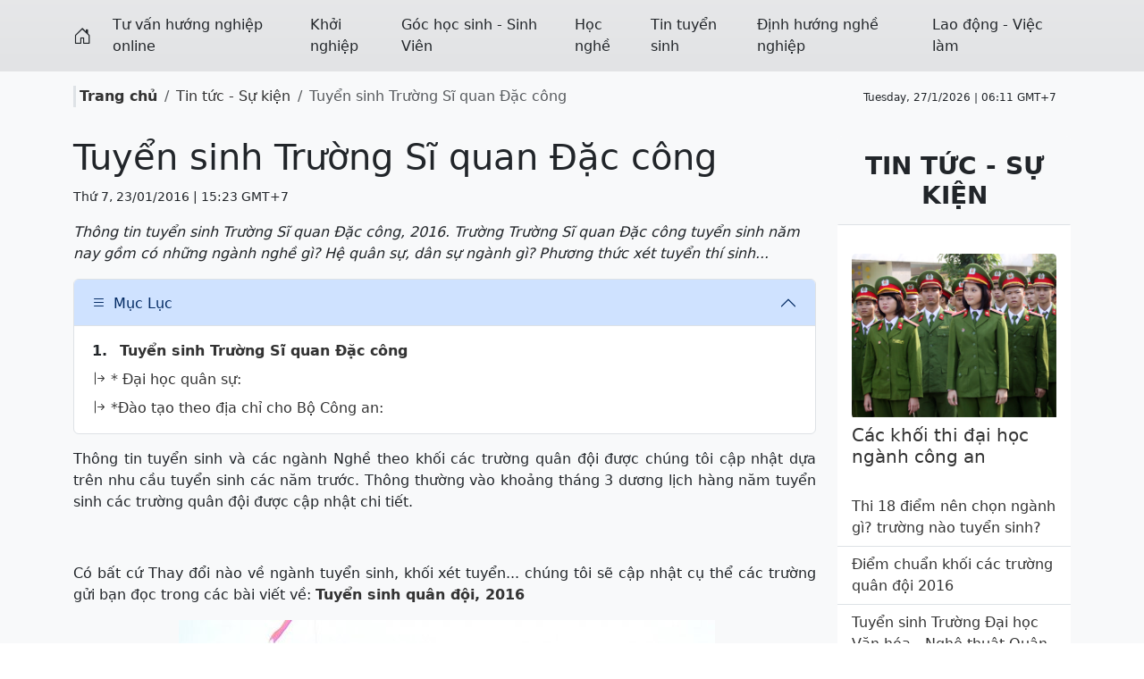

--- FILE ---
content_type: text/html; charset=utf-8
request_url: https://huongnghiep24h.com/tuyen-sinh-truong-si-quan-dac-cong-752.html
body_size: 8059
content:
<!doctype html>
<html lang='vi'>
    <head>
        <meta name="viewport" content="width=device-width, initial-scale=1">
        <link href="/css/bootstrap/5.3.3/css/bootstrap.min.css" rel="stylesheet">
        <link rel="stylesheet" href="/css/icons/1.11.3/bootstrap-icons.min.css">
        <title>Tuyển sinh Trường Sĩ quan Đặc công | Hướng Nghiệp 24h</title>
        <meta name='description' content='Thông tin tuyển sinh Trường Sĩ quan Đặc công, 2016. Trường Trường Sĩ quan Đặc công tuyển sinh năm nay gồm có những ngành nghề gì? Hệ quân sự, dân sự ngành gì? Phương thức xét tuyển thí sinh...' />
        <meta name='keyword' content='Tuyển sinh Trường Sĩ quan Đặc công, Tin tức - Sự kiện' />
        <link rel='canonical' href='https://huongnghiep24h.com/tuyen-sinh-truong-si-quan-dac-cong-752.html' />
        <link rel='icon' href='https://file.huongnghiep24h.com/medias/favicon.png' sizes='32x32' />
         
        
        <meta property="og:site_name" content='Hướng Nghiệp 24h' />
        <meta property="og:type" content="website" />
        <meta property='og:url' content='https://huongnghiep24h.com/tuyen-sinh-truong-si-quan-dac-cong-752.html' /> 
        <meta property='og:title' content='Tuyển sinh Trường Sĩ quan Đặc công | Hướng Nghiệp 24h' /> 
        <meta property='og:description' content='Thông tin tuyển sinh Trường Sĩ quan Đặc công, 2016. Trường Trường Sĩ quan Đặc công tuyển sinh năm nay gồm có những ngành nghề gì? Hệ quân sự, dân sự ngành gì? Phương thức xét tuyển thí sinh...' /> 
        <meta property='og:image' content='https://file.huongnghiep24h.com/2023/08/25/t-truong-sy-quan-dac-cong-trangtuyensinh.jpg' /> 
        <meta property='og:image:alt' content='Tuyển sinh Trường Sĩ quan Đặc công | Hướng Nghiệp 24h' /> 
        <meta property='article:author' content='Hướng Nghiệp 24h' />
        <meta property='og:locale' content="vi_VN" /> 
        <style>
            
            a {text-decoration: none; color: #333} 
            a:hover{color:#f00} .nav-link,.nav-link:focus,.navbar-nav .nav-link.show,.navbar-nav .nav-link.active{color:#333} .list-group .nav-link:hover, .dropdown-menu .nav-link:hover{color:#000; background-color:#eee}
            .list-group .dropdown-toggle::after, .dropdown-menu .dropdown-toggle::after{position:absolute; right: 5px; top:18px}
            img{transition: transform 0.3s ease} .overflow-hidden img:hover{transform: scale(1.2)} .h-tt{ height: 75px}
            .mf-100 *, article p > img, article div > img{max-width: 100% !important; height:auto !important} 
            @-moz-keyframes call-circle-anim { 0% { transform: rotate(0) scale(.5) skew(1deg); opacity: .1 } 30% { transform: rotate(0) scale(.7) skew(1deg); opacity: .5 } 100% { transform: rotate(0) scale(1) skew(1deg); opacity: .1 }} @-webkit-keyframes call-circle-anim { 0% { transform: rotate(0) scale(.5) skew(1deg); opacity: .1 } 30% { transform: rotate(0) scale(.7) skew(1deg); opacity: .5 } 100% { transform: rotate(0) scale(1) skew(1deg); opacity: .1 }} @-o-keyframes call-circle-anim { 0% { transform: rotate(0) scale(.5) skew(1deg); opacity: .1 } 30% { transform: rotate(0) scale(.7) skew(1deg); opacity: .5 } 100% { transform: rotate(0) scale(1) skew(1deg); opacity: .1 }} @keyframes call-circle-anim { 0% { transform: rotate(0) scale(.5) skew(1deg); opacity: .1 } 30% { transform: rotate(0) scale(.7) skew(1deg); opacity: .5 }    100% { transform: rotate(0) scale(1) skew(1deg); opacity: .1 }} @-moz-keyframes call-circle-fill-anim { 0% { transform: rotate(0) scale(.7) skew(1deg); opacity: .2 } 50% { transform: rotate(0) scale(1) skew(1deg); opacity: .2 } 100% { transform: rotate(0) scale(.7) skew(1deg);        opacity: .2 }}@-webkit-keyframes call-circle-fill-anim { 0% { transform: rotate(0) scale(.7) skew(1deg); opacity: .2 } 50% { transform: rotate(0) scale(1) skew(1deg); opacity: .2 } 100% { transform: rotate(0) scale(.7) skew(1deg); opacity: .2 }} @-o-keyframes call-circle-fill-anim { 0% { transform: rotate(0) scale(.7) skew(1deg); opacity: .2 } 50% { transform: rotate(0) scale(1) skew(1deg); opacity: .2 } 100% { transform: rotate(0) scale(.7) skew(1deg); opacity: .2 } } @keyframes call-circle-fill-anim { 0% { transform: rotate(0) scale(.7) skew(1deg); opacity: .2 } 50% { transform: rotate(0) scale(1) skew(1deg); opacity: .2 } 100% { transform: rotate(0) scale(.7) skew(1deg); opacity: .2 } } @-moz-keyframes call-icon-anim { 0% { transform: rotate(0) scale(1) skew(1deg) } 10% { transform: rotate(-25deg) scale(1) skew(1deg) } 20% {  transform: rotate(25deg) scale(1) skew(1deg) } 30% { transform: rotate(-25deg) scale(1) skew(1deg) } 40% { transform: rotate(25deg) scale(1) skew(1deg) } 50% { transform: rotate(0) scale(1) skew(1deg) } 100% { transform: rotate(0) scale(1) skew(1deg) } } @-webkit-keyframes call-icon-anim { 0% { transform: rotate(0) scale(1) skew(1deg) } 10% { transform: rotate(-25deg) scale(1) skew(1deg) } 20% { transform: rotate(25deg) scale(1) skew(1deg) } 30% { transform: rotate(-25deg) scale(1) skew(1deg) } 40% { transform: rotate(25deg) scale(1) skew(1deg) } 50% { transform: rotate(0) scale(1) skew(1deg) } 100% { transform: rotate(0) scale(1) skew(1deg) } } @-o-keyframes call-icon-anim { 0% { transform: rotate(0) scale(1) skew(1deg) } 10% { transform: rotate(-25deg) scale(1) skew(1deg) } 20% { transform: rotate(25deg) scale(1) skew(1deg) } 30% { transform: rotate(-25deg) scale(1) skew(1deg) } 40% { transform: rotate(25deg) scale(1) skew(1deg) } 50% { transform: rotate(0) scale(1) skew(1deg) } 100% { transform: rotate(0) scale(1) skew(1deg) } } @keyframes call-icon-anim { 0% { transform: rotate(0) scale(1) skew(1deg) } 10% { transform: rotate(-25deg) scale(1) skew(1deg) } 20% { transform: rotate(25deg) scale(1) skew(1deg) } 30% { transform: rotate(-25deg) scale(1) skew(1deg) } 40% { transform: rotate(25deg) scale(1) skew(1deg) } 50% { transform: rotate(0) scale(1) skew(1deg) } 100% { transform: rotate(0) scale(1) skew(1deg) } } 
            @media all and (min-width: 992px) {
                .nav-item .submenu{left:100%; top:0px }
                .nav-item .submenu-left{right:100%; left:auto}
                .dropdown:hover > .dropdown-menu{ display: block }
            }
            @media all and (max-width: 991px) {
                .nav-item .submenu a{ padding-left: 30px !important}
            }
        </style>
        <script>var _={lang:'vi'};</script>
        
    </head>
    <body>
        <div id="fb-root"></div><script async defer crossorigin="anonymous" src="https://connect.facebook.net/vi_VN/sdk.js#xfbml=1&version=v18.0" nonce="u6TVODwC"></script>
        <script type="application/ld+json">
            [
                {"@context": "https://schema.org", "@type": "Organization", "url": "https://huongnghiep24h.com", "name": "Hướng Nghiệp 24h", "logo": "https://file.huongnghiep24h.com/medias/logo.png"},
                {
                    "@context": "https://schema.org", "@type": "LocalBusiness", "name": "Hướng Nghiệp 24h", "image": "https://file.huongnghiep24h.com/medias/logo.png",
                    "@id": "https://file.huongnghiep24h.com/medias/logo.png", "url": "https://huongnghiep24h.com",
                    "address": {
                        "@type": "PostalAddress",
                        "streetAddress": "Hà Nội",
                        "addressLocality": "Hà Nội",
                        "postalCode": "100000",
                        "addressCountry": "vi_VN"
                    },
                    "openingHoursSpecification": {
                        "@type": "OpeningHoursSpecification",
                        "dayOfWeek": [
                            "Monday",
                            "Tuesday",
                            "Wednesday",
                            "Thursday",
                            "Friday",
                            "Saturday",
                            "Sunday"
                        ],
                        "opens": "08:00", "closes": "17:00"
                    }  
                }
            ]
            </script>
        
            <section class="bg-secondary-subtle bg-gradient z-3 py-2"  id="_s2">
  <div class="container">
    <div class="row">
      <div class="col-12">
        <nav class="z-2 navbar navbar-light navbar-expand-lg py-0">
          <button class="navbar-toggler" type="button" data-bs-toggle="collapse" data-bs-target="#navbar0" aria-controls="navbar" aria-expanded="false">
            <span class="navbar-toggler-icon"></span>
          </button>
          
          <a class="navbar-brand text-reset" href="/">
            <i class="bi bi-house-door"></i>
          </a>
          
          
          <div class="collapse navbar-collapse" id="navbar0">
            <ul class="navbar-nav w-100 justify-content-between">
              
                <li class="nav-item">
                  <a class="nav-link text-reset" target="" href="/tu-van-huong-nghiep-online">Tư vấn hướng nghiệp online</a>
                </li>
              
                <li class="nav-item">
                  <a class="nav-link text-reset" target="" href="/khoi-nghiep">Khởi nghiệp</a>
                </li>
              
                <li class="nav-item">
                  <a class="nav-link text-reset" target="" href="/goc-hoc-sinh-sinh-vien">Góc học sinh - Sinh Viên</a>
                </li>
              
                <li class="nav-item">
                  <a class="nav-link text-reset" target="" href="/hoc-nghe">Học nghề</a>
                </li>
              
                <li class="nav-item">
                  <a class="nav-link text-reset" target="" href="/tin-tuyen-sinh">Tin tuyển sinh</a>
                </li>
              
                <li class="nav-item">
                  <a class="nav-link text-reset" target="" href="/dinh-huong-nghe-nghiep">Định hướng nghề nghiệp</a>
                </li>
              
                <li class="nav-item">
                  <a class="nav-link text-reset" target="" href="/lao-dong-viec-lam">Lao động - Việc làm</a>
                </li>
              
            </ul>
          </div>
        </nav>
      </div>
    </div>
  </div>
</section>

<script>
const stickyElement = document.querySelector('.sticky-top'); const screenWidth = window.innerWidth; if (screenWidth >= 768) stickyElement.classList.remove('sticky-top'); else stickyElement.classList.add('sticky-top');

</script>

            <section class='py-3 bg-light'>
	<div class='container'>
		<div class='row'>
			<div class='col-12 d-flex align-items-center'>
				<div class='flex-grow-1'>
					<ol class='breadcrumb m-0'>
                        <li class='breadcrumb-item border-start border-3 ps-1'><a href='/' class='fw-bold'>Trang chủ</a></li>
                        
        <li class='breadcrumb-item'><a href='/tin-tuyen-sinh'>Tin tức - Sự kiện</a></li>
        <li class='breadcrumb-item active'>Tuyển sinh Trường Sĩ quan Đặc công</li>
        
                    </ol>
				</div>
				<div class='small d-none d-md-block'>
					<span id='clock' class='txt_timer small pe-2 me-2'></span> 
				</div>
    		</div>
		</div>
	</div>
</section>

            
<section class="bg-light">
	<div class="container">
		<div class="row">
			<div class="col-12 col-md-7 col-lg-9">
				<div class="py-3">
					
					<script type="application/ld+json">
						{
						  "@context": "https://schema.org",
						  "@type": "BreadcrumbList",
						  "itemListElement": [
							{"@type": "ListItem", "position": 1, "name": "Hướng Nghiệp 24h", "item": "https://huongnghiep24h.com"},
							{"@type": "ListItem", "position": 2, "name": "Tin tức - Sự kiện", "item": "https://huongnghiep24h.com/tin-tuyen-sinh"},
							{"@type": "ListItem", "position": 3, "name": "Tuyển sinh Trường Sĩ quan Đặc công"}
						  ]
						}
					</script>
						<script type="application/ld+json">{ "@context": "https://schema.org", "@type": "NewsArticle", "headline": "Tuyển sinh Trường Sĩ quan Đặc công", "image": ["https://file.huongnghiep24h.com/2023/08/25/s-truong-sy-quan-dac-cong-trangtuyensinh.jpg"], "datePublished": "2016-01-23T15:23:00.000Z", "dateModified": "2023-08-25T15:50:53.000Z", "author": [{"@type": "Person","name": "Hướng Nghiệp 24h","url": "https://huongnghiep24h.com"}] } </script>
						<h1>Tuyển sinh Trường Sĩ quan Đặc công</h1>
						<p><small>Thứ 7, 23/01/2016 | 15:23 GMT+7</small></p>
						<p class='fst-italic fw-medium'>Thông tin tuyển sinh Trường Sĩ quan Đặc công, 2016. Trường Trường Sĩ quan Đặc công tuyển sinh năm nay gồm có những ngành nghề gì? Hệ quân sự, dân sự ngành gì? Phương thức xét tuyển thí sinh...</p>
						<article style="text-align:justify">
							
								<div class="accordion my-3 position-relative z-0" id="accordionExample_12">
									<div class="accordion-item">
										<h2 class="accordion-header">
										  <button class="accordion-button" type="button" data-bs-toggle="collapse" data-bs-target="#collapseOne_12" aria-expanded="true" aria-controls="collapseOne">
											<i class='bi bi-list me-2'></i> Mục Lục
										  </button>
										</h2>
										<div id="collapseOne_12" class="accordion-collapse collapse show" data-bs-parent="#accordionExample_12">
										  <div class="accordion-body p-1">
											<ul class="list-group list-group-flush" id="mucluc_12">
												
												<li class="list-group-item">
													<div class="d-flex align-items-center fw-bold">1.<a href="#_tuyen-sinh-truong-si-quan-dac-cong" class="w-100 py-1 d-block ms-2"> Tuyển sinh Trường Sĩ quan Đặc công</a></div>
													
													<div>
														
														<div><a href="#_dai-hoc-quan-su" class="w-100 py-1 d-block"><i class="bi bi-arrow-bar-right"></i> * Đại học quân sự:</a></div>
														
														<div><a href="#_dao-tao-theo-dia-chi-cho-bo-cong-an" class="w-100 py-1 d-block"><i class="bi bi-arrow-bar-right"></i> *Đào tạo theo địa chỉ cho Bộ Công an: </a></div>
														
													</div>
													
												</li>
												</ul>
										  </div>
										</div>
									</div>
								</div>
								<script type="application/ld+json">{ "@context": "https://schema.org","@type": "ItemList","url": "https://huongnghiep24h.com/tuyen-sinh-truong-si-quan-dac-cong-752.html","numberOfItems": "3","name": "Tuyển sinh Trường Sĩ quan Đặc công","description": "Thông tin tuyển sinh Trường Sĩ quan Đặc công, 2016. Trường Trường Sĩ quan Đặc công tuyển sinh năm nay gồm có những ngành nghề gì? Hệ quân sự, dân sự ngành gì? Phương thức xét tuyển thí sinh...","itemListOrder": "https://schema.org/ItemListOrderAscending","itemListElement": [{"@type": "ListItem","position": 1,"@id": "https://huongnghiep24h.com/tuyen-sinh-truong-si-quan-dac-cong-752.html#_tuyen-sinh-truong-si-quan-dac-cong","name": " Tuyển sinh Trường Sĩ quan Đặc công"},{"@type": "ListItem","position": 2,"@id": "https://huongnghiep24h.com/tuyen-sinh-truong-si-quan-dac-cong-752.html#_dai-hoc-quan-su","name": "* Đại học quân sự:"},{"@type": "ListItem","position": 3,"@id": "https://huongnghiep24h.com/tuyen-sinh-truong-si-quan-dac-cong-752.html#_dao-tao-theo-dia-chi-cho-bo-cong-an","name": "*Đào tạo theo địa chỉ cho Bộ Công an: "}] }</script>
								
							<p>Thông tin tuyển sinh và các ngành Nghề theo khối các trường quân đội được chúng tôi cập nhật dựa trên nhu cầu tuyển sinh các năm trước. Thông thường vào khoảng tháng 3 dương lịch hàng năm tuyển sinh các trường quân đội được cập nhật chi tiết.</p>
<p> </p>
<p>Có bất cứ Thay đổi nào về ngành tuyển sinh, khối xét tuyển... chúng tôi sẽ cập nhật cụ thể các trường gửi bạn đọc trong các bài viết về: <strong><a href="https://huongnghiep24h.com/tuyen-sinh-quan-doi-2016-763.html" target="_blank">Tuyển sinh quân đội, 2016</a></strong></p>
<p class="text-center"> <img src="https://file.huongnghiep24h.com/2023/08/25/s-truong-sy-quan-dac-cong-trangtuyensinh.jpg?1692953387510" alt="" /></p>
<h5 id="_tuyen-sinh-truong-si-quan-dac-cong" > Tuyển sinh Trường Sĩ quan Đặc công</h5>
<p> <strong>+ <strong>Các ngành đào tạo đại học quân sự: (Khối A: Toán Lý Hóa)</strong></strong></p>
<p><strong><strong>- Ngành Chỉ  huy tham mưu Đặc công</strong></strong></p>
<p><strong><strong>+ <strong>Đào tạo theo địa chỉ cho Bộ Công an <strong><strong>(Khối A: Toán Lý Hóa)</strong></strong></strong></strong></strong></p>
<p><strong><strong><strong>- Ngành Chỉ  huy tham mưu Đặc công (hệ cao đẳng chính quy</strong></strong></strong></p>
<p> </p>
<h6 id="_dai-hoc-quan-su" >* Đại học quân sự:</h6>
<p>- Thí sinh xét tuyển hệ đại học quân sự phải qua sơ tuyển, có đủ tiêu chuẩn quy định của Bộ Quốc phòng (thanh niên ngoài Quân đội sơ tuyển tại Ban TSQS cấp quận, huyện, thị; quân nhân tại ngũ sơ tuyển tại Ban TSQS cấp trung đoàn và tương đương).</p>
<p>- Thí sinh đăng ký và dự Kỳ thi THPT Quốc gia năm 2015 theo quy định của Bộ GD &amp; ĐT;</p>
<p>- Phương thức tuyển sinh: Xét tuyển trên cơ sở kết quả của Kỳ thi THPT quốc gia theo quy định của Bộ GD &amp; ĐT.</p>
<p>- Vùng tuyển sinh: Tuyển thí sinh Nam trong cả nước;</p>
<p>- Khi có nhiều thí sinh cùng bằng điểm thực hiện xét tuyển theo các tiêu chí phụ, như phần quy định xét tuyển tiêu chí phụ của Học viện kỹ thuật quân sự.</p>
<h6 id="_dao-tao-theo-dia-chi-cho-bo-cong-an" >*Đào tạo theo địa chỉ cho Bộ Công an: </h6>
<p>Nguồn tuyển do Bộ Công an quy định</p>
<p>Tổng hợp</p>
						</article>
						
						<div class="fb-comments bg-light border w-100" data-width="100%" loading="lazy" data-lazy="true" data-href="https://huongnghiep24h.com/tuyen-sinh-truong-si-quan-dac-cong-752.html" data-width="" data-numposts="5"></div>
						
						<div class="d-flex justify-content-around align-items-center my-3 border-top border-bottom">
							<span class="me-auto">Chia sẻ <i class="bi bi-share"></i></span>
							<a href="https://www.facebook.com/sharer.php?u=https://huongnghiep24h.com/tuyen-sinh-truong-si-quan-dac-cong-752.html" class="mx-4" target="_blank" rel="nofollow">
							  <i class="bi bi-facebook text-danger fs-1" aria-hidden="true"></i>
							</a>
							<a href="https://twitter.com/?status=https://huongnghiep24h.com/tuyen-sinh-truong-si-quan-dac-cong-752.html" target="_blank" rel="nofollow">
							  <i class="bi bi-twitter text-danger fs-1" aria-hidden="true"></i>
							</a>
							<a href="https://plus.google.com/share?url=https://huongnghiep24h.com/tuyen-sinh-truong-si-quan-dac-cong-752.html" class="mx-4" target="_blank" rel="nofollow">
							  <i class="bi bi-google text-danger fs-1" aria-hidden="true"></i>
							</a>
							<a href="https://www.pinterest.com/pin/create/button/?url=https://huongnghiep24h.com/tuyen-sinh-truong-si-quan-dac-cong-752.html&amp;description=Thông tin tuyển sinh Trường Sĩ quan Đặc công, 2016. Trường Trường Sĩ quan Đặc công tuyển sinh năm nay gồm có những ngành nghề gì? Hệ quân sự, dân sự ngành gì? Phương thức xét tuyển thí sinh..." data-original-title="instagram" target="_blank" rel="nofollow">
							  <i class="bi bi-pinterest text-danger fs-1" aria-hidden="true"></i>
							</a>
							<a href="https://www.linkedin.com/sharing/share-offsite/?url=https://huongnghiep24h.com/tuyen-sinh-truong-si-quan-dac-cong-752.html" class="mx-4" data-original-title="Linkedin" target="_blank" rel="nofollow">
								<i class="bi bi-linkedin text-danger fs-1" aria-hidden="true"></i>
							</a>
						</div>
						<h3 class="alert bg-light card-header text-uppercase fs-5 ps-0 border-bottom fw-bold">Tin tức - Sự kiện</h3>
						<div class="row">
							
							<div class="col-12 col-lg-6">
								
									<div class="d-flex my-3"> 
										<div class="me-3" style="width: 100px; height:63px">
											<img class="lazyload" loading="lazy" data-src="https://file.huongnghiep24h.com/2026/01/05/truongdaihocsuphamhanoi.jpg" width="100" height="63" alt="Trường Đại học Sư phạm Hà Nội đào tạo thêm 7 ngành mới">
										</div>
										<div class="card-text w-100">
											<h6 class='card-text'><a href="/truong-dai-hoc-su-pham-ha-noi-dao-tao-them-7-nganh-moi-1602.html">Trường Đại học Sư phạm Hà Nội đào tạo thêm 7 ngành mới</a></h6>
											<p class="small"><small>110 view | Thứ 2, 05/01/2026 | 09:06 GMT+7</small></p>
										</div>
									</div>
								
									<div class="d-flex my-3"> 
										<div class="me-3" style="width: 100px; height:63px">
											<img class="lazyload" loading="lazy" data-src="https://file.huongnghiep24h.com/2025/12/22/image-1-.jpg" width="100" height="63" alt="Loạt thay đổi dự kiến khi đăng ký dự thi tốt nghiệp THPT">
										</div>
										<div class="card-text w-100">
											<h6 class='card-text'><a href="/loat-thay-doi-du-kien-khi-dang-ky-du-thi-tot-nghiep-thpt-1600.html">Loạt thay đổi dự kiến khi đăng ký dự thi tốt nghiệp THPT</a></h6>
											<p class="small"><small>119 view | Thứ 3, 23/12/2025 | 09:01 GMT+7</small></p>
										</div>
									</div>
								
									<div class="d-flex my-3"> 
										<div class="me-3" style="width: 100px; height:63px">
											<img class="lazyload" loading="lazy" data-src="https://file.huongnghiep24h.com/2025/12/22/tuyen-sinh.jpg" width="100" height="63" alt="Điều chỉnh Kì thi tốt nghiệp THPT 2026">
										</div>
										<div class="card-text w-100">
											<h6 class='card-text'><a href="/dieu-chinh-ki-thi-tot-nghiep-thpt-2026-1599.html">Điều chỉnh Kì thi tốt nghiệp THPT 2026</a></h6>
											<p class="small"><small>120 view | Thứ 2, 22/12/2025 | 08:46 GMT+7</small></p>
										</div>
									</div>
								
									<div class="d-flex my-3"> 
										<div class="me-3" style="width: 100px; height:63px">
											<img class="lazyload" loading="lazy" data-src="https://file.huongnghiep24h.com/2025/12/19/quan-su.jpg" width="100" height="63" alt="7 trường quân đội công bố tổ hợp xét tuyển năm 2026">
										</div>
										<div class="card-text w-100">
											<h6 class='card-text'><a href="/7-truong-quan-doi-cong-bo-to-hop-xet-tuyen-nam-2026-1598.html">7 trường quân đội công bố tổ hợp xét tuyển năm 2026</a></h6>
											<p class="small"><small>403 view | Thứ 6, 19/12/2025 | 16:02 GMT+7</small></p>
										</div>
									</div>
								
									<div class="d-flex my-3"> 
										<div class="me-3" style="width: 100px; height:63px">
											<img class="lazyload" loading="lazy" data-src="https://file.huongnghiep24h.com/2025/12/04/dai-hoc-bach-khoa-ha-11.jpg" width="100" height="63" alt="Đại học Bách khoa Hà Nội mở cổng đăng ký thi đánh giá tư duy năm 2026">
										</div>
										<div class="card-text w-100">
											<h6 class='card-text'><a href="/dai-hoc-bach-khoa-ha-noi-mo-cong-dang-ky-thi-danh-gia-tu-duy-nam-2026-1594.html">Đại học Bách khoa Hà Nội mở cổng đăng ký thi đánh giá tư duy năm 2026</a></h6>
											<p class="small"><small>190 view | Thứ 5, 04/12/2025 | 10:50 GMT+7</small></p>
										</div>
									</div>
								
							</div>
							
							<div class="col-12 col-lg-6">
								
									<div class="d-flex my-3"> 
										<div class="me-3" style="width: 100px; height:63px">
											<img class="lazyload" loading="lazy" data-src="https://file.huongnghiep24h.com/2026/01/19/sv.jpg" width="100" height="63" alt="Học ngành Khoa học dữ liệu có có sớm bị thay thế bởi trí tuệ nhân tạo?">
										</div>
										<div class="card-text w-100">
											<h6 class='card-text'><a href="/hoc-nganh-khoa-hoc-du-lieu-co-co-som-bi-thay-the-boi-tri-tue-nhan-tao-1605.html">Học ngành Khoa học dữ liệu có có sớm bị thay thế bởi trí tuệ nhân tạo?</a></h6>
											<p class="small"><small>58 view | Thứ 2, 19/01/2026 | 08:26 GMT+7</small></p>
										</div>
									</div>
								
									<div class="d-flex my-3"> 
										<div class="me-3" style="width: 100px; height:63px">
											<img class="lazyload" loading="lazy" data-src="https://file.huongnghiep24h.com/2026/01/12/nu-sinh.jpg" width="100" height="63" alt="Những ngành học dành cho người thích khám phá và xê dịch">
										</div>
										<div class="card-text w-100">
											<h6 class='card-text'><a href="/nhung-nganh-hoc-danh-cho-nguoi-thich-kham-pha-va-xe-dich-1604.html">Những ngành học dành cho người thích khám phá và xê dịch</a></h6>
											<p class="small"><small>82 view | Thứ 2, 12/01/2026 | 08:32 GMT+7</small></p>
										</div>
									</div>
								
									<div class="d-flex my-3"> 
										<div class="me-3" style="width: 100px; height:63px">
											<img class="lazyload" loading="lazy" data-src="https://file.huongnghiep24h.com/2026/01/08/hoc-sinh.jpg" width="100" height="63" alt="03 nhóm công việc ít nguy cơ bị AI thay thế">
										</div>
										<div class="card-text w-100">
											<h6 class='card-text'><a href="/03-nhom-cong-viec-it-nguy-co-bi-ai-thay-the-1603.html">03 nhóm công việc ít nguy cơ bị AI thay thế</a></h6>
											<p class="small"><small>112 view | Thứ 5, 08/01/2026 | 08:54 GMT+7</small></p>
										</div>
									</div>
								
									<div class="d-flex my-3"> 
										<div class="me-3" style="width: 100px; height:63px">
											<img class="lazyload" loading="lazy" data-src="https://file.huongnghiep24h.com/2025/12/29/tuyen-sinh.jpg" width="100" height="63" alt="Những nhóm ngành học khó lỗi thời, không lo thất nghiệp">
										</div>
										<div class="card-text w-100">
											<h6 class='card-text'><a href="/nhung-nhom-nganh-hoc-kho-loi-thoi-khong-lo-that-nghiep-1601.html">Những nhóm ngành học khó lỗi thời, không lo thất nghiệp</a></h6>
											<p class="small"><small>128 view | Thứ 2, 29/12/2025 | 08:08 GMT+7</small></p>
										</div>
									</div>
								
									<div class="d-flex my-3"> 
										<div class="me-3" style="width: 100px; height:63px">
											<img class="lazyload" loading="lazy" data-src="https://file.huongnghiep24h.com/2025/12/15/q4m1-1603153453-600x400.jpg" width="100" height="63" alt="Những ngành học tạo lợi thế để trở thành CEO: Học gì để dẫn dắt, không chỉ để đi làm?">
										</div>
										<div class="card-text w-100">
											<h6 class='card-text'><a href="/nhung-nganh-hoc-tao-loi-the-de-tro-thanh-ceo-hoc-gi-de-dan-dat-khong-chi-de-di-lam-1597.html">Những ngành học tạo lợi thế để trở thành CEO: Học gì để dẫn dắt, không chỉ để đi làm?</a></h6>
											<p class="small"><small>203 view | Thứ 2, 15/12/2025 | 09:14 GMT+7</small></p>
										</div>
									</div>
								
							</div>
						</div>
					
				</div>
			</div>
			<div class="col-12 col-md-5 col-lg-3">
				<ul class="list-unstyled mb-3">
					
				</ul>
				<div class="card border-0 sticky-top z-0">
					
					<h3 class="alert bg-light card-header text-center text-uppercase fs-3 border-bottom fw-bold">Tin tức - Sự kiện</h3>
					
				  
					<div class="card-body">
						<img class='card-img-top w-100 lazyload' loading="lazy" data-src='https://file.huongnghiep24h.com/2016/01/22/cac-khoi-thi-dai-hoc-nganh-cong-an.jpg' alt='Các khối thi đại học ngành công an' />
						<h5 class="card-title mt-2"><a href="/cac-khoi-thi-dai-hoc-nganh-cong-an-719.html">Các khối thi đại học ngành công an</a></h5>
					</div>
					<div class="list-group list-group-flush">
						
						<div class="list-group-item">
							<a href="/thi-18-diem-nen-chon-nganh-gi-truong-nao-tuyen-sinh-642.html">Thi 18 điểm nên chọn ngành gì? trường nào tuyển sinh?</a>
						</div>
					  	
						<div class="list-group-item">
							<a href="/diem-chuan-khoi-cac-truong-quan-doi-2016-741.html">Điểm chuẩn khối các trường quân đội 2016</a>
						</div>
					  	
						<div class="list-group-item">
							<a href="/tuyen-sinh-truong-dai-hoc-van-hoa-nghe-thuat-quan-doi-759.html">Tuyển sinh Trường Đại học Văn hóa - Nghệ thuật Quân đội</a>
						</div>
					  	
						<div class="list-group-item">
							<a href="/cac-truong-dai-hoc-xet-diem-thi-khoi-d-tot-nhat-700.html">Các trường Đại Học xét điểm thi khối D tốt nhất</a>
						</div>
					  	
						<div class="list-group-item">
							<a href="/tuyen-sinh-truong-si-quan-luc-quan-1-756.html">Tuyển sinh Trường Sĩ quan Lục quân 1</a>
						</div>
					  	
						<div class="list-group-item">
							<a href="/nganh-cong-an-tuyen-sinh-khoi-tu-chon-2016-569.html">Ngành công an tuyển sinh khối tự chọn 2016</a>
						</div>
					  	
						<div class="list-group-item">
							<a href="/tuyen-sinh-truong-si-quan-luc-quan-2-757.html">Tuyển sinh Trường Sĩ quan Lục quân 2</a>
						</div>
					  	
						<div class="list-group-item">
							<a href="/cac-khoi-tuyen-sinh-hoc-vien-an-ninh-2016-606.html">Các khối tuyển sinh học viện an ninh 2016</a>
						</div>
					  	
						<div class="list-group-item">
							<a href="/chi-tieu-tuyen-sinh-cong-an-2016-he-trung-cap-890.html">Chỉ tiêu tuyển sinh công an 2016 (hệ trung cấp)</a>
						</div>
					  	
					</div>
				  
				</div>
			</div>
		</div>
		<div class="row">
            <div class="col-12">
                <hr />
            </div>
        </div>
		<h2 class="mb-3 text-danger fs-5 fw-bold"><i class="bi bi-lightning-fill text-danger small"></i> TOP VIEW</h2>
        <div class="row row-cols-1 row-cols-md-3 row-cols-lg-5 border-bottom">
        
            <div class="col mb-3">
            <div class="card border-0">
                <div class="ratio ratio-16x9">
                
                        <img  data-src="https://file.huongnghiep24h.com/2025/03/24/122928-122927-thuong-11331321-11342421.jpg" class='lazyload w-100 h-100 d-block m-auto' loading='lazy' alt='Một số ngành nghề không lo thất nghiệp, phù hợp với người hướng nội'  />
                    
                </div>
                <div class="card-body">
					<div class="bg-transparent h-tt overflow-y-auto">
						<a href="/mot-so-nganh-nghe-khong-lo-that-nghiep-phu-hop-voi-nguoi-huong-noi-1518.html">
						<p class="fw-medium">Một số ngành nghề không lo thất nghiệp, phù hợp với người hướng nội</p>
						</a>
					</div>
                </div>
            </div>
            </div>
        
            <div class="col mb-3">
            <div class="card border-0">
                <div class="ratio ratio-16x9">
                
                        <img  data-src="https://file.huongnghiep24h.com/2025/07/07/truong-cong-an.jpg" class='lazyload w-100 h-100 d-block m-auto' loading='lazy' alt='Tỷ lệ 1 &quot;chọi&quot; 80 vào trường công an 2025'  />
                    
                </div>
                <div class="card-body">
					<div class="bg-transparent h-tt overflow-y-auto">
						<a href="/ty-le-1-choi-80-vao-truong-cong-an-2025-1530.html">
						<p class="fw-medium">Tỷ lệ 1 &quot;chọi&quot; 80 vào trường công an 2025</p>
						</a>
					</div>
                </div>
            </div>
            </div>
        
            <div class="col mb-3">
            <div class="card border-0">
                <div class="ratio ratio-16x9">
                
                        <img  data-src="https://file.huongnghiep24h.com/2025/08/21/7aef6a59-d283-4440-b84e-31b6d77b4162.jpg" class='lazyload w-100 h-100 d-block m-auto' loading='lazy' alt='Điểm chuẩn học bạ năm 2025 rất cao, lên tới 29'  />
                    
                </div>
                <div class="card-body">
					<div class="bg-transparent h-tt overflow-y-auto">
						<a href="/diem-chuan-hoc-ba-nam-2025-rat-cao-len-toi-29-1570.html">
						<p class="fw-medium">Điểm chuẩn học bạ năm 2025 rất cao, lên tới 29</p>
						</a>
					</div>
                </div>
            </div>
            </div>
        
            <div class="col mb-3">
            <div class="card border-0">
                <div class="ratio ratio-16x9">
                
                        <img  data-src="https://file.huongnghiep24h.com/2025/06/16/sinh-vien-y-khoa.jpg" class='lazyload w-100 h-100 d-block m-auto' loading='lazy' alt='Các trường Y Dược xét tuyển học bạ năm 2025'  />
                    
                </div>
                <div class="card-body">
					<div class="bg-transparent h-tt overflow-y-auto">
						<a href="/cac-truong-y-duoc-xet-tuyen-hoc-ba-nam-2025-1527.html">
						<p class="fw-medium">Các trường Y Dược xét tuyển học bạ năm 2025</p>
						</a>
					</div>
                </div>
            </div>
            </div>
        
            <div class="col mb-3">
            <div class="card border-0">
                <div class="ratio ratio-16x9">
                
                        <img  data-src="https://file.huongnghiep24h.com/2025/03/19/su-pham.jpg" class='lazyload w-100 h-100 d-block m-auto' loading='lazy' alt='04 ngành nghề không lo thất nghiệp, phù hợp với nữ giới'  />
                    
                </div>
                <div class="card-body">
					<div class="bg-transparent h-tt overflow-y-auto">
						<a href="/04-nganh-nghe-khong-lo-that-nghiep-phu-hop-voi-nu-gioi-1517.html">
						<p class="fw-medium">04 ngành nghề không lo thất nghiệp, phù hợp với nữ giới</p>
						</a>
					</div>
                </div>
            </div>
            </div>
        
            <div class="col mb-3">
            <div class="card border-0">
                <div class="ratio ratio-16x9">
                
                        <img  data-src="https://file.huongnghiep24h.com/2025/02/18/saostar-xrkq53f0m5l7rjd4.jpg" class='lazyload w-100 h-100 d-block m-auto' loading='lazy' alt='Chỉ tiêu tuyển sinh hệ dân sự của 5 trường quân đội năm 2025'  />
                    
                </div>
                <div class="card-body">
					<div class="bg-transparent h-tt overflow-y-auto">
						<a href="/chi-tieu-tuyen-sinh-he-dan-su-cua-5-truong-quan-doi-nam-2025-1508.html">
						<p class="fw-medium">Chỉ tiêu tuyển sinh hệ dân sự của 5 trường quân đội năm 2025</p>
						</a>
					</div>
                </div>
            </div>
            </div>
        
            <div class="col mb-3">
            <div class="card border-0">
                <div class="ratio ratio-16x9">
                
                        <img  data-src="https://file.huongnghiep24h.com/2025/02/24/thi-tot-nghiep-2022-27-06555366.jpeg" class='lazyload w-100 h-100 d-block m-auto' loading='lazy' alt='Ngành Công nghệ thông tin có còn &#039;hút&#039; thí sinh trong 5 - 10 năm tới?'  />
                    
                </div>
                <div class="card-body">
					<div class="bg-transparent h-tt overflow-y-auto">
						<a href="/nganh-cong-nghe-thong-tin-co-con-hut-thi-sinh-trong-5-10-nam-toi-1510.html">
						<p class="fw-medium">Ngành Công nghệ thông tin có còn &#039;hút&#039; thí sinh trong 5 - 10 năm tới?</p>
						</a>
					</div>
                </div>
            </div>
            </div>
        
            <div class="col mb-3">
            <div class="card border-0">
                <div class="ratio ratio-16x9">
                
                        <img  data-src="https://file.huongnghiep24h.com/2025/05/27/w-be-giang-9-69110.jpg" class='lazyload w-100 h-100 d-block m-auto' loading='lazy' alt='Nên lựa chọn ngành học nào để không thất nghiệp trong 10 năm tới?'  />
                    
                </div>
                <div class="card-body">
					<div class="bg-transparent h-tt overflow-y-auto">
						<a href="/nen-lua-chon-nganh-hoc-nao-de-khong-that-nghiep-trong-10-nam-toi-1524.html">
						<p class="fw-medium">Nên lựa chọn ngành học nào để không thất nghiệp trong 10 năm tới?</p>
						</a>
					</div>
                </div>
            </div>
            </div>
        
            <div class="col mb-3">
            <div class="card border-0">
                <div class="ratio ratio-16x9">
                
                        <img  data-src="https://file.huongnghiep24h.com/2025/02/14/1152020huyen13.jpg" class='lazyload w-100 h-100 d-block m-auto' loading='lazy' alt='Năm 2025, Học viện Kỹ thuật quân sự tuyển hơn 750 sinh viên hệ dân sự '  />
                    
                </div>
                <div class="card-body">
					<div class="bg-transparent h-tt overflow-y-auto">
						<a href="/nam-2025-hoc-vien-ky-thuat-quan-su-tuyen-hon-750-sinh-vien-he-dan-su-1506.html">
						<p class="fw-medium">Năm 2025, Học viện Kỹ thuật quân sự tuyển hơn 750 sinh viên hệ dân sự </p>
						</a>
					</div>
                </div>
            </div>
            </div>
        
            <div class="col mb-3">
            <div class="card border-0">
                <div class="ratio ratio-16x9">
                
                        <img  data-src="https://file.huongnghiep24h.com/2025/08/22/503834118-3039104096269193-4264928271833072699-n.jpg" class='lazyload w-100 h-100 d-block m-auto' loading='lazy' alt='Điểm chuẩn Trường Đại Học Y Dược Thái Bình năm 2025, cao nhất hơn 24'  />
                    
                </div>
                <div class="card-body">
					<div class="bg-transparent h-tt overflow-y-auto">
						<a href="/diem-chuan-truong-dai-hoc-y-duoc-thai-binh-nam-2025-cao-nhat-hon-24-1573.html">
						<p class="fw-medium">Điểm chuẩn Trường Đại Học Y Dược Thái Bình năm 2025, cao nhất hơn 24</p>
						</a>
					</div>
                </div>
            </div>
            </div>
        
        </div>
	</div>
</section>


            <section class="bg-light" id="_s26">
	<div class='container'>
		<div class='row justify-content-center'>
			
			<div class="col-12">
				<div class="d-flex justify-content-end">
<ol class="breadcrumb mt-3">
<li class="breadcrumb-item"><a href="/tu-van-huong-nghiep-online">Hướng nghiệp online</a></li>
<li class="breadcrumb-item"><a class="fw-bold" href="/">Trang chủ</a></li>
</ol>
</div>
			</div>
		</div>	
	</div>
</section>
<section class="">
	<div class="container">
		<div class="row">
			<div class="col-12">
				<div class="d-flex align-items-center py-3">
                    <div class="me-auto"><a href="/" class=""><b>@</b> Hướng Nghiệp 24h</a>.</div>
					
                </div>
			</div>
		</div>
	</div>
</section>

        <script src='/css/bootstrap/5.3.3/js/bootstrap.bundle.min.js'></script>
        <script src='/js/pub.min.js'></script>
        
        
        
    <script defer src="https://static.cloudflareinsights.com/beacon.min.js/vcd15cbe7772f49c399c6a5babf22c1241717689176015" integrity="sha512-ZpsOmlRQV6y907TI0dKBHq9Md29nnaEIPlkf84rnaERnq6zvWvPUqr2ft8M1aS28oN72PdrCzSjY4U6VaAw1EQ==" data-cf-beacon='{"version":"2024.11.0","token":"812905205fc6433a80f5b9011df304d2","r":1,"server_timing":{"name":{"cfCacheStatus":true,"cfEdge":true,"cfExtPri":true,"cfL4":true,"cfOrigin":true,"cfSpeedBrain":true},"location_startswith":null}}' crossorigin="anonymous"></script>
</body>
</html>